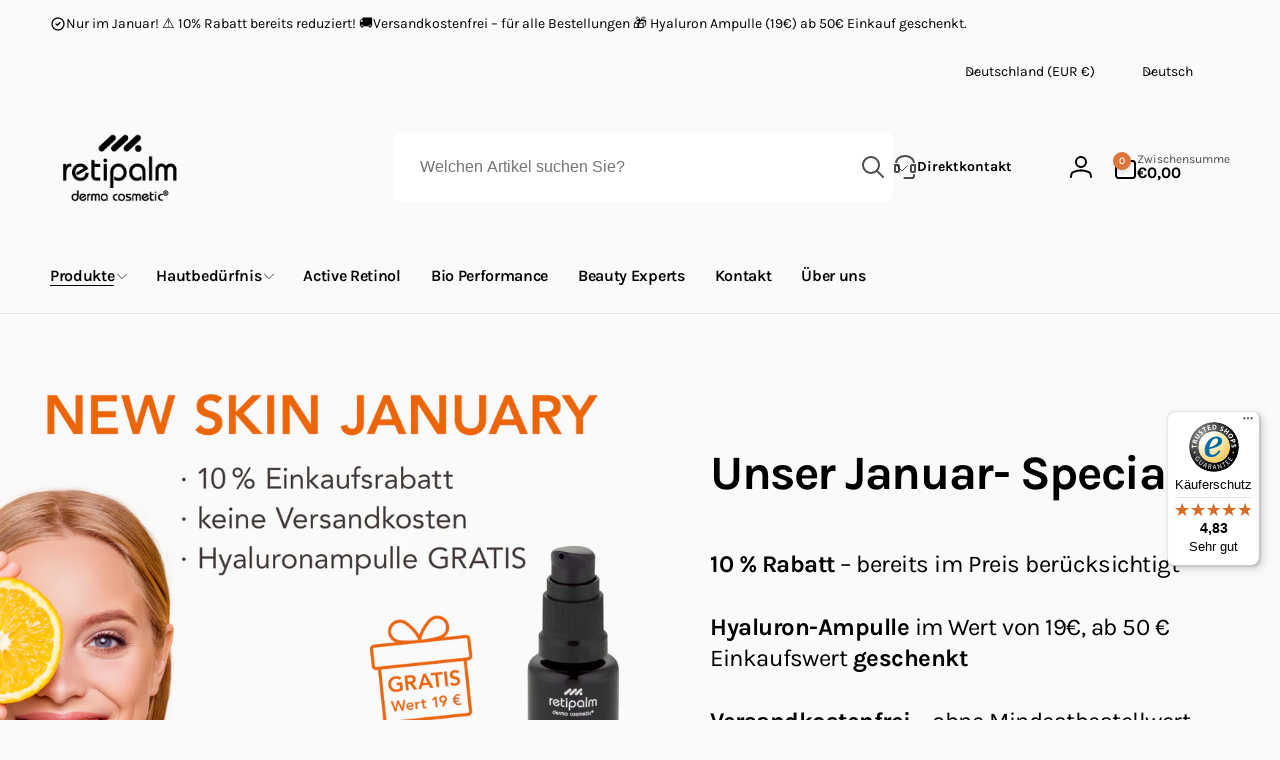

--- FILE ---
content_type: text/css
request_url: https://retipalm-shop.de/cdn/shop/t/32/assets/section-testimonials.css?v=59759320950097745081765870479
body_size: -136
content:
.testimonial{padding-bottom:1.5rem}.testimonial__user{padding:2.4rem;row-gap:1.6rem;min-width:17rem;max-width:calc(100% - 4.8rem);border-radius:1rem;background:rgb(var(--color-background));box-shadow:0 10px 10px -5px rgba(var(--color-foreground),.04),0 20px 25px -5px rgba(var(--color-foreground),.1);z-index:1}.testimonial__user-info{row-gap:.6rem}.testimonial__avatar{width:8rem;height:8rem}.testimonial__content{padding:2.4rem;gap:1.6rem;border-radius:1rem}.testimonial__stars{gap:.1rem}.testimonial__star--rating-color{color:rgb(var(--color-review-stars-foreground))}.testimonial__user__icon{width:5rem;height:5rem;margin:auto;inset-inline-start:50%;top:50%;transform:translate(calc(var(--transform-direction) * 50%),-50%);position:absolute}.testimonial__quote{position:absolute;bottom:-2.4rem}.testimonials__slide{padding-bottom:1.8rem}@media screen and (max-width: 749px){.testimonial{flex-direction:column}.testimonial__content{align-items:center}.testimonial__user:not(:empty)+.testimonial__content{margin-top:-6.8rem;padding:9.7rem 2.4rem 5.6rem}.testimonial__user--no-avatar:not(:empty)+.testimonial__content{margin-top:-3.4rem}}@media screen and (min-width: 750px){.testimonial--has-avatar{margin-inline-start:1.5rem}.testimonial__user{max-width:17.7rem}.testimonial__avatar{width:10rem;height:10rem}.testimonial__content{align-items:flex-start;padding:6.4rem}.testimonial__user:not(:empty)+.testimonial__content{margin-inline-start:-8.8rem;padding-block:6.4rem;padding-inline-start:14rem;padding-inline-end:8rem}.testimonial__quote{inset-inline-end:1.6rem}}@media screen and (min-width: 990px){.testimonial__user:not(:empty)+.testimonial__content{padding-block:8rem;padding-inline-start:14rem;padding-inline-end:8rem}}
/*# sourceMappingURL=/cdn/shop/t/32/assets/section-testimonials.css.map?v=59759320950097745081765870479 */


--- FILE ---
content_type: text/css
request_url: https://retipalm-shop.de/cdn/shop/t/32/assets/component-card.css?v=86400372080446051381765870374
body_size: 138
content:
.card-wrapper{color:inherit;text-decoration:none}.card{text-align:var(--text-alignment);text-decoration:none}.card--shadow{box-shadow:0 4px 6px rgb(var(--color-foreground),.05)}.card-information{text-align:var(--text-alignment)}.card__content{display:grid;grid-template-rows:max-content minmax(0,1fr) max-content auto;flex-grow:1}.card__content--product{margin-top:2rem}.card__media .media img{height:100%;object-fit:cover;object-position:center center;width:100%}.card__vendor,.card__heading{margin-top:.5rem;margin-bottom:.5rem}.card .icon-wrap{margin-inline-start:.8rem;white-space:nowrap;transition:transform .1s ease;overflow:hidden}.card-wrapper--product{border:1px solid rgb(var(--color-foreground),var(--product-card-border-opacity))}.card--product{padding:var(--product-card-padding);box-sizing:border-box}.card__heading--product{letter-spacing:0px;font-size:calc(var(--font-heading-scale) * 1.4rem);letter-spacing:-.056px}.card__quick-buttons{column-gap:1rem}.card-information .price__sale>.flex{justify-content:var(--product-card-text-alignment)}@media (hover: hover) and (min-width: 990px){.card__quick-buttons{position:absolute;top:calc(100% + 1rem);inset-inline:var(--product-card-padding);opacity:0;visibility:hidden;transition:opacity .3s ease,top .3s ease}}@media (min-width: 990px){.card__heading--product{font-size:calc(var(--font-heading-scale) * 1.8rem);letter-spacing:-.072px}.card-item-title{font-size:calc(var(--font-heading-scale) * 2rem)}}.compare-add-button{color:rgb(var(--color-foreground),.7)}.card__heading__collection-title{position:absolute;bottom:1.5rem;inset-inline:0;padding:0 1.5rem;letter-spacing:-.78px}.card__heading--collection{margin-top:40px}.card--collection .media.loaded{background-color:transparent}.card__heading--collection a:before{content:"";position:absolute;inset-inline:0;inset-block:0;background:linear-gradient(180deg,rgba(var(--color-background),.1) 41.16%,rgba(var(--color-background),.6));border-radius:.8rem}.card__heading__collection-title-box{padding:.7rem 1rem}@media (max-width: 749px){.card__heading--collection--small-on-mobile{font-size:calc(1.4rem * var(--font-heading-scale));letter-spacing:0px}.card-item-title{font-size:calc(var(--font-heading-scale) * 1.8rem)}.product-kurzinformation{font-size:14px}}@media (min-width: 750px) and (max-width: 989px){.card__heading--collection--small-on-tablet{font-size:calc(1.5rem * var(--font-heading-scale));letter-spacing:0px}}@media (min-width: 990px){.card__heading--collection--small-on-desktop{font-size:calc(1.5rem * var(--font-heading-scale));letter-spacing:0px}}
/*# sourceMappingURL=/cdn/shop/t/32/assets/component-card.css.map?v=86400372080446051381765870374 */


--- FILE ---
content_type: text/javascript
request_url: https://retipalm-shop.de/cdn/shop/t/32/assets/global.js?v=30527638587802854721765870430
body_size: 1144
content:
class QuantityInput extends HTMLElement{constructor(){super(),this.input=this.querySelector("input"),this.changeEvent=new Event("change",{bubbles:!0}),this.querySelectorAll("button").forEach(button=>button.addEventListener("click",this.onButtonClick.bind(this)))}onButtonClick(event){event.preventDefault();const previousValue=this.input.value;event.target.name==="plus"?this.input.stepUp():this.input.stepDown(),previousValue!==this.input.value&&this.input.dispatchEvent(this.changeEvent)}}customElements.define("quantity-input",QuantityInput);class MenuDrawer extends HTMLElement{constructor(){super(),this.mainDetailsToggle=this.querySelector("details"),this.addEventListener("keyup",this.onKeyUp.bind(this)),this.addEventListener("focusout",this.onFocusOut.bind(this)),this.bindEvents()}bindEvents(){this.querySelectorAll("summary:not(.no-control-menu)").forEach(summary=>summary.addEventListener("click",this.onSummaryClick.bind(this))),this.querySelectorAll("button:not(.no-control-menu)").forEach(button=>button.addEventListener("click",this.onCloseButtonClick.bind(this)))}onKeyUp(event){if(event.code.toUpperCase()!=="ESCAPE")return;const openDetailsElement=event.target.closest("details[open]");openDetailsElement&&(openDetailsElement===this.mainDetailsToggle?this.closeMenuDrawer(event,this.mainDetailsToggle.querySelector("summary")):this.closeSubmenu(openDetailsElement))}onSummaryClick(event){const summaryElement=event.currentTarget,detailsElement=summaryElement.parentNode,parentMenuElement=detailsElement.closest(".has-submenu"),isOpen=detailsElement.hasAttribute("open"),reducedMotion=window.matchMedia("(prefers-reduced-motion: reduce)");function addTrapFocus(){trapFocus(summaryElement.nextElementSibling,detailsElement.querySelector("button")||detailsElement.querySelector(":scope > summary")),summaryElement.nextElementSibling.removeEventListener("transitionend",addTrapFocus)}detailsElement===this.mainDetailsToggle?(isOpen&&event.preventDefault(),isOpen?this.closeMenuDrawer(event,summaryElement):this.openMenuDrawer(summaryElement),window.matchMedia("(max-width: 990px)")&&document.documentElement.style.setProperty("--viewport-height",`${window.innerHeight}px`)):setTimeout(()=>{detailsElement.classList.add("menu-opening"),summaryElement.setAttribute("aria-expanded",!0),parentMenuElement&&parentMenuElement.classList.add("submenu-open"),this.hasBackButton&&document.body.classList.add("open-submenu-mobile"),!reducedMotion||reducedMotion.matches?addTrapFocus():summaryElement.nextElementSibling.addEventListener("transitionend",addTrapFocus)},100)}openMenuDrawer(summaryElement){setTimeout(()=>{this.mainDetailsToggle.classList.add("menu-opening")}),summaryElement.setAttribute("aria-expanded",!0),trapFocus(this.mainDetailsToggle,summaryElement),document.body.classList.add(`overflow-hidden-${this.dataset.breakpoint}`),this.dataset.id&&document.body.classList.add(`open-drawer-${this.dataset.id}`)}closeMenuDrawer(event,elementToFocus=!1){event!==void 0&&(this.mainDetailsToggle.classList.remove("menu-opening"),this.mainDetailsToggle.querySelectorAll("details").forEach(details=>{details.removeAttribute("open"),details.classList.remove("menu-opening")}),this.hasBackButton&&document.body.classList.remove("open-submenu-mobile"),this.mainDetailsToggle.querySelectorAll(".submenu-open").forEach(submenu=>{submenu.classList.remove("submenu-open")}),document.body.classList.remove(`overflow-hidden-${this.dataset.breakpoint}`),removeTrapFocus(elementToFocus),this.closeAnimation(this.mainDetailsToggle),this.dataset.id&&document.body.classList.remove(`open-drawer-${this.dataset.id}`))}onFocusOut(event){setTimeout(()=>{this.mainDetailsToggle.hasAttribute("open")&&!this.mainDetailsToggle.contains(document.activeElement)&&this.closeMenuDrawer()})}onCloseButtonClick(event){const detailsElement=event.currentTarget.closest("details");this.closeSubmenu(detailsElement)}closeSubmenu(detailsElement){this.hasBackButton&&document.body.classList.remove("open-submenu-mobile");const parentMenuElement=detailsElement.closest(".submenu-open");parentMenuElement&&parentMenuElement.classList.remove("submenu-open"),detailsElement.classList.remove("menu-opening"),detailsElement.querySelector("summary").setAttribute("aria-expanded",!1),removeTrapFocus(detailsElement.querySelector("summary")),this.closeAnimation(detailsElement)}closeAnimation(detailsElement){closeDetailsInAnimation(detailsElement)}}customElements.define("menu-drawer",MenuDrawer);class HeaderDrawer extends MenuDrawer{constructor(){super(),this.hasBackButton=!0}openMenuDrawer(summaryElement){document.body.classList.add(`overflow-hidden-${this.dataset.breakpoint}`),this.header=this.header||document.querySelector(".section-header"),this.headerContent=document.querySelector(".header"),document.documentElement.style.setProperty("--header-bottom-position",`${parseInt(this.headerContent.getBoundingClientRect().bottom)}px`),this.header.classList.add("menu-open"),setTimeout(()=>{this.mainDetailsToggle.classList.add("menu-opening")}),summaryElement.setAttribute("aria-expanded",!0),trapFocus(this.mainDetailsToggle,summaryElement)}closeMenuDrawer(event,elementToFocus){super.closeMenuDrawer(event,elementToFocus),this.header.classList.remove("menu-open")}}customElements.define("header-drawer",HeaderDrawer);class BackButtonMenu extends HTMLElement{constructor(){super(),this.button=this.querySelector("button"),this.onButtonClickHandler=this.onButtonClick.bind(this),this.button.addEventListener("click",this.onButtonClickHandler),this.headerDrawer=document.querySelector("header-drawer")}disconnectedCallback(){this.button.removeEventListener("click",this.onButtonClickHandler)}onButtonClick(){const openingElements=this.headerDrawer.querySelectorAll(".menu-opening");openingElements.length==1?this.headerDrawer.querySelector(".header__icon").dispatchEvent(new Event("click")):openingElements[openingElements.length-1].querySelector(":scope > div > div > .menu-drawer__close-button").dispatchEvent(new Event("click"))}}customElements.define("back-button-menu",BackButtonMenu);const animateObserver=new IntersectionObserver((entries,observer)=>{entries.forEach(entry=>{entry.isIntersecting&&(entry.target.showImages(),observer.unobserve(entry.target))})},{threshold:.1}),animateResizeObserver=new ResizeObserver((entries,observer)=>{window.innerWidth>=750&&entries.forEach(entry=>{entry.target.inited||(entry.target.createObserver(),observer.unobserve(entry.target))})});class UseAnimate extends HTMLElement{constructor(){super(),this.inited=!1}connectedCallback(){window.innerWidth>=750?this.createObserver():animateResizeObserver.observe(this)}createObserver(){this.inited=!0,animateObserver.observe(this)}showImages(){this.classList.add("loaded")}}customElements.define("use-animate",UseAnimate);class ToastMessageManager extends HTMLElement{constructor(){super()}pushMessage(content,type){var toast=document.createElement("toast-message");toast.setContent(content,type),this.appendChild(toast),setTimeout(()=>{toast.classList.add("open")},300)}}customElements.define("toast-message-manager",ToastMessageManager);class ToastMessage extends HTMLElement{constructor(){super(),this.waitToCloseTimeout=setTimeout(()=>{this.close()},3300)}connectedCallback(){this.appendCloseButton()}setContent(str,type){this.appendChild(document.createElement("div")),this.contentWrapper=this.querySelector("div"),this.contentWrapper.classList.add("alert"),this.contentWrapper.textContent=str,this.contentWrapper.classList.add(`alert--${type}`)}close(){this.classList.remove("open"),setTimeout(()=>{this.remove()},300)}appendCloseButton(){const button=document.createElement("button");button.setAttribute("type","button"),button.classList.add("toast__button","color-foreground");const icon=document.querySelector(".icon-close-sample").cloneNode(!0);icon.classList.remove("hidden"),button.appendChild(icon),this.onButtonClickHandler=this.onButtonClick.bind(this),button.addEventListener("click",this.onButtonClickHandler),this.contentWrapper.appendChild(button)}onButtonClick(){this.waitToCloseTimeout&&clearTimeout(this.waitToCloseTimeout),this.close()}}customElements.define("toast-message",ToastMessage);function pushMessage(content,type){document.querySelector("toast-message-manager").pushMessage(content,type)}function pushSuccessMessage(content){pushMessage(content,"success")}function pushErrorMessage(content){pushMessage(content,"error")}
//# sourceMappingURL=/cdn/shop/t/32/assets/global.js.map?v=30527638587802854721765870430


--- FILE ---
content_type: text/javascript
request_url: https://widgets.trustedshops.com/js/XD25231BA70F460C9788689F4ECAF3AA0.js
body_size: 1499
content:
((e,t)=>{const a={shopInfo:{tsId:"XD25231BA70F460C9788689F4ECAF3AA0",name:"retipalm-shop.de",url:"retipalm-shop.de",language:"de",targetMarket:"DEU",ratingVariant:"WIDGET",eTrustedIds:{accountId:"acc-c62c6e3e-be33-44c3-afc7-5c753c8e8de8",channelId:"chl-7302c3a8-fe0d-49a3-bcef-44cd0ecbf8a0"},buyerProtection:{certificateType:"CLASSIC",certificateState:"PRODUCTION",mainProtectionCurrency:"EUR",classicProtectionAmount:100,maxProtectionDuration:30,plusProtectionAmount:2e4,basicProtectionAmount:100,firstCertified:"2024-05-22 12:57:08"},reviewSystem:{rating:{averageRating:4.83,averageRatingCount:163,overallRatingCount:265,distribution:{oneStar:1,twoStars:1,threeStars:5,fourStars:11,fiveStars:145}},reviews:[{average:5,buyerStatement:"Sehr schnelle Lieferung",rawChangeDate:"2026-01-14T06:49:29.000Z",changeDate:"14.1.2026",transactionDate:"8.1.2026"},{average:5,buyerStatement:"Die sind meine Favoriten. Ich benutze seit Jahren HydroMask und ich war seher zufrieden, habe entschieden die anderen Produkte zu probieren und bin absolut zufrieden. Ich bin fast 50 Jahre alt und meine Haut sieht sehr jung. Meine falten sind nicht viel sichtbar dank Retipalm und Retimed  Produkte viel dank .\nIch kann jeden empfehlen",rawChangeDate:"2026-01-11T09:26:42.000Z",changeDate:"11.1.2026",transactionDate:"5.1.2026"},{average:5,buyerStatement:"Meine Haut ist sehr empfindlich aber die Produkte von retipalm verträgt meine Haut ohne Probleme",rawChangeDate:"2026-01-11T06:13:33.000Z",changeDate:"11.1.2026",transactionDate:"5.1.2026"}]},features:["SHOP_CONSUMER_MEMBERSHIP","GUARANTEE_RECOG_CLASSIC_INTEGRATION","MARS_REVIEWS","MARS_EVENTS","DISABLE_REVIEWREQUEST_SENDING","MARS_QUESTIONNAIRE","MARS_PUBLIC_QUESTIONNAIRE","PRODUCT_REVIEWS"],consentManagementType:"OFF",urls:{profileUrl:"https://www.trustedshops.de/bewertung/info_XD25231BA70F460C9788689F4ECAF3AA0.html",profileUrlLegalSection:"https://www.trustedshops.de/bewertung/info_XD25231BA70F460C9788689F4ECAF3AA0.html#legal-info",reviewLegalUrl:"https://help.etrusted.com/hc/de/articles/23970864566162"},contractStartDate:"2024-05-14 00:00:00",shopkeeper:{name:"retipalm GmbH",street:"Spitalwiese 10 a",country:"DE",city:"Waldalgesheim",zip:"55425"},displayVariant:"full",variant:"full",twoLetterCountryCode:"DE"},"process.env":{STAGE:"prod"},externalConfig:{trustbadgeScriptUrl:"https://widgets.trustedshops.com/assets/trustbadge.js",cdnDomain:"widgets.trustedshops.com"},elementIdSuffix:"-98e3dadd90eb493088abdc5597a70810",buildTimestamp:"2026-01-19T05:47:14.500Z",buildStage:"prod"},r=a=>{const{trustbadgeScriptUrl:r}=a.externalConfig;let n=t.querySelector(`script[src="${r}"]`);n&&t.body.removeChild(n),n=t.createElement("script"),n.src=r,n.charset="utf-8",n.setAttribute("data-type","trustbadge-business-logic"),n.onerror=()=>{throw new Error(`The Trustbadge script could not be loaded from ${r}. Have you maybe selected an invalid TSID?`)},n.onload=()=>{e.trustbadge?.load(a)},t.body.appendChild(n)};"complete"===t.readyState?r(a):e.addEventListener("load",(()=>{r(a)}))})(window,document);

--- FILE ---
content_type: text/javascript
request_url: https://retipalm-shop.de/cdn/shop/t/32/assets/collection-pagination-number.js?v=95582545724840446221765870368
body_size: -419
content:
class CollectionPaginationNumbers extends HTMLElement{constructor(){super()}connectedCallback(){this.querySelectorAll("a").forEach(a=>{a.addEventListener("click",this.onClick)})}onClick(e){e.preventDefault();const url=this.getAttribute("href"),productGrid=document.getElementById("ProductGridContainer");productGrid.querySelector(".collection").classList.add("loading"),fetch(url).then(response=>response.text()).then(responseText=>{const html=responseText;productGrid.innerHTML=new DOMParser().parseFromString(html,"text/html").getElementById("ProductGridContainer").innerHTML;const searchParams=url.split("?")[1];history.pushState({searchParams},"",`${window.location.pathname}${searchParams&&"?".concat(searchParams)}`),productGrid.querySelector(".collection").classList.remove("loading"),productGrid.scrollIntoView({behavior:"smooth"})})}}customElements.define("collection-pagination-numbers",CollectionPaginationNumbers);
//# sourceMappingURL=/cdn/shop/t/32/assets/collection-pagination-number.js.map?v=95582545724840446221765870368
